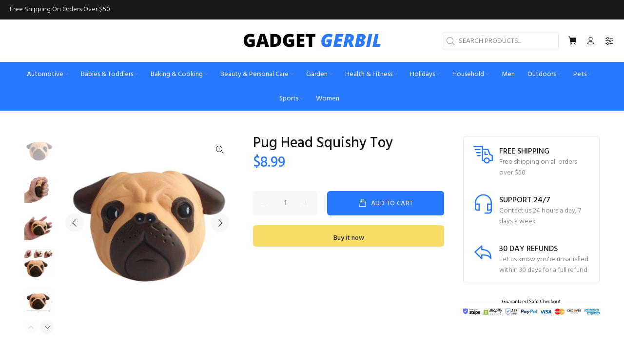

--- FILE ---
content_type: text/javascript; charset=utf-8
request_url: https://gadgetgerbil.com/products/pug-head-squishy-toy.js
body_size: 642
content:
{"id":7721720348928,"title":"Pug Head Squishy Toy","handle":"pug-head-squishy-toy","description":"\u003cp\u003eSize: 11x7.5x5cm\u003cbr\u003eWeight: around 35g\u003cbr\u003eMaterial: pu\u003cbr\u003eColor: Black dog head\u003cbr\u003eProcess: semi-manual and semi-mechanical\u003cbr\u003e\u003c\/p\u003e\u003cp\u003eApplicable age: Junior (7-14 years old)\u003cimg src=\"https:\/\/cc-west-usa.oss-accelerate.aliyuncs.com\/9dafe0c9-b6ab-4d18-890b-bfa2b112cbc9.jpg\" style=\"max-width:100%;\" loading=\"lazy\"\u003e\u003cimg src=\"https:\/\/cc-west-usa.oss-accelerate.aliyuncs.com\/d4c7036f-fe57-4518-bbdb-9d394943fe39.jpg\" style=\"font-size: 14px; max-width: 100%;\" loading=\"lazy\"\u003e\u003cimg src=\"https:\/\/cc-west-usa.oss-accelerate.aliyuncs.com\/59a7e87c-c7ae-4d85-a1fc-2a4228f78ae3.jpg\" style=\"font-size: 14px; max-width: 100%;\" loading=\"lazy\"\u003e\u003cimg src=\"https:\/\/cc-west-usa.oss-accelerate.aliyuncs.com\/223aeee0-d35c-4255-8e6f-4f683531f246.jpg\" style=\"font-size: 14px; max-width: 100%;\" loading=\"lazy\"\u003e\u003cimg src=\"https:\/\/cc-west-usa.oss-accelerate.aliyuncs.com\/f686b4dc-8b07-4300-b357-15270a06a620.jpg\" style=\"font-size: 14px; max-width: 100%;\" loading=\"lazy\"\u003e\u003cbr\u003e\u003c\/p\u003e","published_at":"2022-04-30T09:08:04-07:00","created_at":"2022-04-30T09:08:04-07:00","vendor":"Gadget Gerbil","type":"Squishy Toy","tags":["Anti Stress","Stress Relief","Stress Relief Toy"],"price":899,"price_min":899,"price_max":899,"available":true,"price_varies":false,"compare_at_price":null,"compare_at_price_min":0,"compare_at_price_max":0,"compare_at_price_varies":false,"variants":[{"id":42722891137280,"title":"Default Title","option1":"Default Title","option2":null,"option3":null,"sku":"CJWJWJYZ04462-Black","requires_shipping":true,"taxable":false,"featured_image":{"id":36952992186624,"product_id":7721720348928,"position":1,"created_at":"2022-04-30T09:11:23-07:00","updated_at":"2022-04-30T09:11:23-07:00","alt":"Gadget Gerbil Pug Head Squishy Toy","width":800,"height":800,"src":"https:\/\/cdn.shopify.com\/s\/files\/1\/0571\/4441\/0299\/products\/gadget-gerbil-pug-head-squishy-toy-36952981274880.jpg?v=1651335083","variant_ids":[42722891137280]},"available":true,"name":"Pug Head Squishy Toy","public_title":null,"options":["Default Title"],"price":899,"weight":55,"compare_at_price":null,"inventory_management":"cjdropshipping","barcode":"","featured_media":{"alt":"Gadget Gerbil Pug Head Squishy Toy","id":29516050891008,"position":1,"preview_image":{"aspect_ratio":1.0,"height":800,"width":800,"src":"https:\/\/cdn.shopify.com\/s\/files\/1\/0571\/4441\/0299\/products\/gadget-gerbil-pug-head-squishy-toy-36952981274880.jpg?v=1651335083"}},"requires_selling_plan":false,"selling_plan_allocations":[]}],"images":["\/\/cdn.shopify.com\/s\/files\/1\/0571\/4441\/0299\/products\/gadget-gerbil-pug-head-squishy-toy-36952981274880.jpg?v=1651335083","\/\/cdn.shopify.com\/s\/files\/1\/0571\/4441\/0299\/products\/gadget-gerbil-pug-head-squishy-toy-36952981307648.jpg?v=1651335086","\/\/cdn.shopify.com\/s\/files\/1\/0571\/4441\/0299\/products\/gadget-gerbil-pug-head-squishy-toy-36952981340416.jpg?v=1651335090","\/\/cdn.shopify.com\/s\/files\/1\/0571\/4441\/0299\/products\/gadget-gerbil-pug-head-squishy-toy-36952981373184.jpg?v=1651335094","\/\/cdn.shopify.com\/s\/files\/1\/0571\/4441\/0299\/products\/gadget-gerbil-pug-head-squishy-toy-36952981405952.jpg?v=1651335096","\/\/cdn.shopify.com\/s\/files\/1\/0571\/4441\/0299\/products\/gadget-gerbil-pug-head-squishy-toy-36952981438720.jpg?v=1651335099"],"featured_image":"\/\/cdn.shopify.com\/s\/files\/1\/0571\/4441\/0299\/products\/gadget-gerbil-pug-head-squishy-toy-36952981274880.jpg?v=1651335083","options":[{"name":"Title","position":1,"values":["Default Title"]}],"url":"\/products\/pug-head-squishy-toy","media":[{"alt":"Gadget Gerbil Pug Head Squishy Toy","id":29516050891008,"position":1,"preview_image":{"aspect_ratio":1.0,"height":800,"width":800,"src":"https:\/\/cdn.shopify.com\/s\/files\/1\/0571\/4441\/0299\/products\/gadget-gerbil-pug-head-squishy-toy-36952981274880.jpg?v=1651335083"},"aspect_ratio":1.0,"height":800,"media_type":"image","src":"https:\/\/cdn.shopify.com\/s\/files\/1\/0571\/4441\/0299\/products\/gadget-gerbil-pug-head-squishy-toy-36952981274880.jpg?v=1651335083","width":800},{"alt":"Gadget Gerbil Pug Head Squishy Toy","id":29516051218688,"position":2,"preview_image":{"aspect_ratio":1.0,"height":800,"width":800,"src":"https:\/\/cdn.shopify.com\/s\/files\/1\/0571\/4441\/0299\/products\/gadget-gerbil-pug-head-squishy-toy-36952981307648.jpg?v=1651335086"},"aspect_ratio":1.0,"height":800,"media_type":"image","src":"https:\/\/cdn.shopify.com\/s\/files\/1\/0571\/4441\/0299\/products\/gadget-gerbil-pug-head-squishy-toy-36952981307648.jpg?v=1651335086","width":800},{"alt":"Gadget Gerbil Pug Head Squishy Toy","id":29516051644672,"position":3,"preview_image":{"aspect_ratio":1.0,"height":800,"width":800,"src":"https:\/\/cdn.shopify.com\/s\/files\/1\/0571\/4441\/0299\/products\/gadget-gerbil-pug-head-squishy-toy-36952981340416.jpg?v=1651335090"},"aspect_ratio":1.0,"height":800,"media_type":"image","src":"https:\/\/cdn.shopify.com\/s\/files\/1\/0571\/4441\/0299\/products\/gadget-gerbil-pug-head-squishy-toy-36952981340416.jpg?v=1651335090","width":800},{"alt":"Gadget Gerbil Pug Head Squishy Toy","id":29516052070656,"position":4,"preview_image":{"aspect_ratio":1.0,"height":800,"width":800,"src":"https:\/\/cdn.shopify.com\/s\/files\/1\/0571\/4441\/0299\/products\/gadget-gerbil-pug-head-squishy-toy-36952981373184.jpg?v=1651335094"},"aspect_ratio":1.0,"height":800,"media_type":"image","src":"https:\/\/cdn.shopify.com\/s\/files\/1\/0571\/4441\/0299\/products\/gadget-gerbil-pug-head-squishy-toy-36952981373184.jpg?v=1651335094","width":800},{"alt":"Gadget Gerbil Pug Head Squishy Toy","id":29516052201728,"position":5,"preview_image":{"aspect_ratio":1.0,"height":800,"width":800,"src":"https:\/\/cdn.shopify.com\/s\/files\/1\/0571\/4441\/0299\/products\/gadget-gerbil-pug-head-squishy-toy-36952981405952.jpg?v=1651335096"},"aspect_ratio":1.0,"height":800,"media_type":"image","src":"https:\/\/cdn.shopify.com\/s\/files\/1\/0571\/4441\/0299\/products\/gadget-gerbil-pug-head-squishy-toy-36952981405952.jpg?v=1651335096","width":800},{"alt":"Gadget Gerbil Pug Head Squishy Toy","id":29516052365568,"position":6,"preview_image":{"aspect_ratio":1.0,"height":800,"width":800,"src":"https:\/\/cdn.shopify.com\/s\/files\/1\/0571\/4441\/0299\/products\/gadget-gerbil-pug-head-squishy-toy-36952981438720.jpg?v=1651335099"},"aspect_ratio":1.0,"height":800,"media_type":"image","src":"https:\/\/cdn.shopify.com\/s\/files\/1\/0571\/4441\/0299\/products\/gadget-gerbil-pug-head-squishy-toy-36952981438720.jpg?v=1651335099","width":800}],"requires_selling_plan":false,"selling_plan_groups":[]}